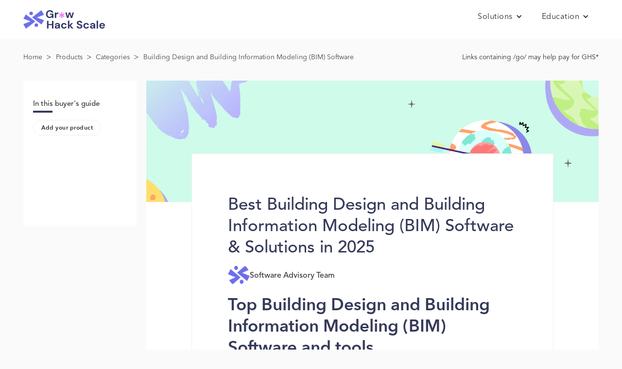

--- FILE ---
content_type: text/html
request_url: https://growhackscale.com/categories/building-design-and-building-information-modelingbim
body_size: 7023
content:
<!DOCTYPE html><!-- Last Published: Fri Nov 21 2025 17:23:40 GMT+0000 (Coordinated Universal Time) --><html data-wf-domain="growhackscale.com" data-wf-page="644aa5db6788d8e4ec46f362" data-wf-site="5c06e16a5bdc7ba835059c86" data-wf-collection="644aa5db6788d808c646f304" data-wf-item-slug="building-design-and-building-information-modelingbim"><head><meta charset="utf-8"/><title>Best Building Design and Building Information Modeling (BIM) Software for 2025</title><meta content="Discover and compare the best Building Design and Building Information Modeling (BIM software solutions for 2025. Find exclusive trials, deals and market insights here." name="description"/><meta content="Best Building Design and Building Information Modeling (BIM) Software for 2025" property="og:title"/><meta content="Best Building Design and Building Information Modeling (BIM) Software for 2025" property="twitter:title"/><meta content="width=device-width, initial-scale=1" name="viewport"/><link href="https://cdn.prod.website-files.com/5c06e16a5bdc7ba835059c86/css/growhackscale.webflow.shared.dad76711c.min.css" rel="stylesheet" type="text/css"/><link href="https://fonts.googleapis.com" rel="preconnect"/><link href="https://fonts.gstatic.com" rel="preconnect" crossorigin="anonymous"/><script src="https://ajax.googleapis.com/ajax/libs/webfont/1.6.26/webfont.js" type="text/javascript"></script><script type="text/javascript">WebFont.load({  google: {    families: ["Montserrat:100,100italic,200,200italic,300,300italic,400,400italic,500,500italic,600,600italic,700,700italic,800,800italic,900,900italic","Varela Round:400","Varela:400","Open Sans:300,300italic,400,400italic,600,600italic,700,700italic,800,800italic","Roboto:100,300,regular,500,700","Nunito Sans:regular,800"]  }});</script><script type="text/javascript">!function(o,c){var n=c.documentElement,t=" w-mod-";n.className+=t+"js",("ontouchstart"in o||o.DocumentTouch&&c instanceof DocumentTouch)&&(n.className+=t+"touch")}(window,document);</script><link href="https://cdn.prod.website-files.com/5c06e16a5bdc7ba835059c86/63d4fcb6026df841610a8af7_rsz_1group_9.png" rel="shortcut icon" type="image/x-icon"/><link href="https://cdn.prod.website-files.com/5c06e16a5bdc7ba835059c86/63d4fc85644eadb7683ba54f_rsz_group_9.png" rel="apple-touch-icon"/><link href="https://growhackscale.com/categories/building-design-and-building-information-modelingbim" rel="canonical"/><script type="text/javascript">!function(f,b,e,v,n,t,s){if(f.fbq)return;n=f.fbq=function(){n.callMethod?n.callMethod.apply(n,arguments):n.queue.push(arguments)};if(!f._fbq)f._fbq=n;n.push=n;n.loaded=!0;n.version='2.0';n.agent='plwebflow';n.queue=[];t=b.createElement(e);t.async=!0;t.src=v;s=b.getElementsByTagName(e)[0];s.parentNode.insertBefore(t,s)}(window,document,'script','https://connect.facebook.net/en_US/fbevents.js');fbq('consent', 'revoke');fbq('init', '412380858929095');fbq('track', 'PageView');</script><!-- Google Tag Manager -->
<script>(function(w,d,s,l,i){w[l]=w[l]||[];w[l].push({'gtm.start':
new Date().getTime(),event:'gtm.js'});var f=d.getElementsByTagName(s)[0],
j=d.createElement(s),dl=l!='dataLayer'?'&l='+l:'';j.async=true;j.src=
'https://www.googletagmanager.com/gtm.js?id='+i+dl;f.parentNode.insertBefore(j,f);
})(window,document,'script','dataLayer','GTM-PWNPTXL');</script>
<!-- End Google Tag Manager -->

<!-- Continually Script Start (Loading via <head> to enable bots to load on browsers with ad-block enabled) -->
<script>var continuallySettings = { appID: "wxky4qxqrpge" };</script>
<script async src="https://cdn-app.continual.ly/js/embed/continually-embed.latest.min.js"></script>
<!-- Continually Script End -->

<style>
[wized-cloak-custom] {
  opacity: 0! important;
}
</style><script>
  var meta_robots_tag = document.createElement('meta');
  meta_robots_tag.name = "robots";
  meta_robots_tag.content = true ? "noindex, nofollow" : "index";
  document.getElementsByTagName('head')[0].appendChild(meta_robots_tag);
</script>
<!-- [Attributes by Finsweet] CMS Filter -->
<script async src="https://cdn.jsdelivr.net/npm/@finsweet/attributes-cmsfilter@1/cmsfilter.js"></script>

<!-- [Attributes by Finsweet] CMS Sort -->
<script async src="https://cdn.jsdelivr.net/npm/@finsweet/attributes-cmssort@1/cmssort.js"></script>

<!-- [Attributes by Finsweet] CMS Load -->
<script async src="https://cdn.jsdelivr.net/npm/@finsweet/attributes-cmsload@1/cmsload.js"></script>

<!-- [Attributes by Finsweet] CMS Nest -->
<script async src="https://cdn.jsdelivr.net/npm/@finsweet/attributes-cmsnest@1/cmsnest.js"></script>

<!-- [Attributes by Finsweet] Powerful Rich Text -->
<script defer src="https://cdn.jsdelivr.net/npm/@finsweet/attributes-richtext@1/richtext.js"></script>

<style>
h1 {
margin-top: 65px;
    font-family: Avenirltstd,sans-serif;
    color: #fff;
    font-size: 45px;
    line-height: 50px;
    font-weight: 500;
}

.cat-content-2-columns {
float: left;
width: 50%;
}

.potd-btn a {
color: black;
text-decoration: none;
}
.pagination_page-button.w--current {
    background-color: #8a3ffc;
    color: white;
    border: 1px solid #e3e5e9;
}
.sort_field.w--current {
background-color: #d9effc;
color: #000;
}

input[type="checkbox"] {
  /* Add if not using autoprefixer */
  -webkit-appearance: none;
  appearance: none;
  /* For iOS < 15 to remove gradient background */
  background-color: #fff;
  /* Not removed via appearance */
  font: inherit;
  color: currentColor;
  width: 1.15em;
  height: 1.15em;
  border: 1.3px solid #000;
  border-radius: 0.15em;
  transform: translateY(-0.075em);
  display: grid;
  place-content: center;
}

input[type="checkbox"]:checked::before {
  transform: scale(1);
  background-color: #fff
}

input[type="checkbox"]::before {
  content: "";
  width: 0.65em;
  height: 0.65em;
  transform: scale(0);
  transition: 120ms transform ease-in-out;
  box-shadow: inset 1em 1em var(--form-control-color);
  /* Windows High Contrast Mode */
  background-color: #fff;
  transform-origin: bottom left;
  clip-path: polygon(14% 44%, 0 65%, 50% 100%, 100% 16%, 80% 0%, 43% 62%);
}

input[type="checkbox"]:checked {
background-color: #57B058;
border: none;
}

input[type="checkbox"]:focus {
}

/*Buyer's Guide Content*/

.product-brand-name {
color: #000!important;
font-family: 'Nunito Sans',sans-serif!important;
}
.product-brand-name:hover {
color: #1c918d!important
}
.prod-attributes a {
color:#000!important
}

.profile-btn, .vip-offer-btn {
color: #454545!important
}

.image-52 {
border-radius: 0!important
}

table {
  border-collapse: collapse;
  width: 100%;
  margin: 15px 0 20px
}
td, th {
  text-align: center;
  padding: 8px
}
th {
background: #f8f8f8
}
tr, td {
  border: 1px solid #d9dde1;
}
td {
font-size: 14px;
line-height: 20px
}

.pro-con td {
text-align: left;
width: 50%
}

.software-offer {
background-color: #dd2476;
display: inline-block;
margin: 10px 0 20px;
}
.software-offer a, .software-offer a:hover {
color: #fff;
}
.software-offer:hover {
background-color: #8a3ffc
}

.marquiz__container {
margin: 0!important;
max-width: 1500px!important;
margin-top: 30px!important;
margin-bottom: 30px!important
}

.html-embed-2 {
margin-top: 20px
}
.toc-faq ul {
list-style-type: none;
margin: 0;
padding: 0;
}
.toc-faq li {
margin: 0 0 .6em 0;
}
.toc-faq li a {
text-decoration: none;
color: #000
}
.toc-faq li a:hover {
color: #8a3ffc;
}

@media only screen and (max-width: 420px) {
 h1 {
    font-size: 30px!important;
    line-height: 35px!important;
    margin-top: 0;
  }
h1 span {
		margin-right: 5px!important;
  }
}

.toc-items ul {
list-style-type: none;
margin: 40px 0;
padding-left: 10px
}
.toc-items li {
margin: 0 0 16px 0;
}
.toc-items li a {
text-decoration: none;
color: #111111;
font-size: 16px;
line-height: 24px
}
.toc-items li a:hover {
color: #1c918d
}
</style></head><body class="cat-body"><div class="w-embed w-iframe"><!-- Google Tag Manager (noscript) -->
<noscript><iframe src="https://www.googletagmanager.com/ns.html?id=GTM-PWNPTXL"
height="0" width="0" style="display:none;visibility:hidden"></iframe></noscript>
<!-- End Google Tag Manager (noscript) --></div><div data-collapse="all" data-animation="default" data-duration="400" data-easing="ease" data-easing2="ease" role="banner" class="navbar bep mob stay w-nav"><div class="nav-container software-cat-single"><a href="/" class="brand-2 w-nav-brand"><img src="https://cdn.prod.website-files.com/5c06e16a5bdc7ba835059c86/63d45e3661912a1cb64aebf0_Logo.svg" width="167.87" height="Auto" alt="ghs-logo" class="mobile-logo"/></a><div class="nav-menu mob"><div data-hover="false" data-delay="0" class="dropdown-5 w-dropdown"><div class="dropdown-toggle-3 w-dropdown-toggle"><div class="icon-13 w-icon-dropdown-toggle"></div><div class="home-nav-dd-txt">Solutions</div></div><nav class="nav-dropdown w-dropdown-list"><a href="/products" class="link-block-15 top only w-inline-block">Buyer Enablement Platform</a></nav></div><div data-hover="false" data-delay="0" class="dropdown-5 w-dropdown"><div class="dropdown-toggle-3 w-dropdown-toggle"><div class="icon-13 w-icon-dropdown-toggle"></div><div class="home-nav-dd-txt">Education</div></div><nav class="nav-dropdown w-dropdown-list"><a href="/growth" class="link-block-15 top w-dropdown-link">Articles</a><a href="/glossary" class="link-block-15 only w-dropdown-link">Technology Glossary</a></nav></div><div data-hover="false" data-delay="0" class="dropdown-5 hide w-dropdown"><div class="dropdown-toggle-3 w-dropdown-toggle"><div class="icon-13 w-icon-dropdown-toggle"></div><div class="home-nav-dd-txt">Partnerships</div></div><nav class="nav-dropdown w-dropdown-list"><a href="/marketing/partner-program" class="link-block-15 right top only w-dropdown-link">Agency Partner Program</a></nav></div></div></div></div><div class="category-bcnav"><div class="cat-bc prod-cat-single"><div class="div-block-14-copy"><a href="/" class="cat-nav-link">Home</a><div class="breadcrumb-arrow">&gt;</div><a href="/products" class="cat-nav-link">Products</a><div class="breadcrumb-arrow">&gt;</div><a href="/categories" class="cat-nav-link">Categories</a><div class="breadcrumb-arrow">&gt;</div><div class="cat-nav-link">Building Design and Building Information Modeling (BIM) Software</div></div><div data-tippy-content="If you make a purchase via our links, we may get paid. This is what funds our team of software experts. To learn more, see our disclaimer at the footer of this page." class="disclosure tooltip">Links containing /go/ may help pay for GHS*</div></div></div><div id="article" class="bg-wrapper"><div id="w-node-_10963f67-7667-9c2b-97dc-04c3eedbe283-ec46f362" class="toc-block"><div class="toc-head">In this buyer&#x27;s guide</div><div class="toc-head-underline"></div><a href="https://app.growthatsaas.com" target="_blank" class="claim-btn-link cat w-inline-block"><div class="claim-btn text">Add your product</div></a><div class="toc-items"></div><div class="w-embed"><style>
  .sidebar-wrapper-2 {
    position: -webkit-sticky;
    position: -moz-sticky;
    position: -ms-sticky;
    position: -o-sticky;
    position: sticky;
    top: 50px;
  }
</style></div></div><div id="w-node-_2c58feb9-af5b-8906-5689-5adfa42b4f87-ec46f362" class="div-block-254"><div class="cat-bgimg"></div><div class="cat-content-wrapper"><div class="cat-content-inner"><div class="cat-content-h1 w-embed"><h1 style="font-size: 35px; line-height: 44px; color: #353a58; "><span fs-cmsfilter-element="items-count"></span> Best Building Design and Building Information Modeling (BIM) Software &amp; Solutions in 2025</h1></div><h2 class="cat-content-subtitle w-dyn-bind-empty"></h2><div class="cat-content-authorbox"><img src="https://cdn.prod.website-files.com/5c06e16a5bdc7ba835059c86/63d4fc85644eadb7683ba54f_rsz_group_9.png" loading="lazy" alt="" class="cat-content-author-img"/><div class="div-block-257"><div class="text-block-144">Software Advisory Team</div><div class="div-block-256"><div class="text-block-145">Last Updated:</div><div class="text-block-145">April 19, 2023</div></div></div></div><div class="div-block-258 w-condition-invisible"><div class="text-block-146">Introduction</div></div><div class="rich-text-block-8 w-dyn-bind-empty w-richtext"></div><div class="cat-content-h2 w-embed"><h2 style="font-size: 35px; line-height: 44px; color: #353a58; "><span fs-cmsfilter-element="items-count"></span> Top Building Design and Building Information Modeling (BIM) Software and tools</h2></div><div class="w-dyn-list"><div class="empty-state-12 w-dyn-empty"><div>No items found.</div></div></div><div class="cat-content-callout-rte w-dyn-bind-empty w-richtext"></div><div fs-richtext-element="rich-text" class="alt-rec w-dyn-bind-empty w-richtext"></div></div></div></div></div><div class="do-not-delete-nested-collection w-dyn-list"><div class="empty-state-2 w-dyn-empty"><div>No items found.</div></div></div><div class="section-footer home"><div class="footer-wrap home"><div class="columns-3 w-row"><div class="footer-col left w-col w-col-3 w-col-small-6"><div class="div-block-30"><a href="#" class="brand w-nav-brand"><img src="https://cdn.prod.website-files.com/5c06e16a5bdc7ba835059c86/63d45e3661912a1cb64aebf0_Logo.svg" width="143" alt="ghs-logo" class="image-56"/><div class="text-block-30">© 2025 Grow Hack Scale Ltd<br/>The GTM Design Company</div></a></div></div><div class="footer-col w-col w-col-3 w-col-small-6"><div class="text-block-footer">Learn</div><a href="/seo" class="link-3">SEO</a><a href="/growth" class="link-3">Growth</a></div><div class="footer-col w-col w-col-3 w-col-small-6"><div class="text-block-footer">Company</div><a href="/about" class="link-3">About Us</a></div><div class="footer-col w-col w-col-3 w-col-small-6"><div class="text-block-footer">Legal</div><a href="/legal/disclaimer" class="link-3">Disclaimer</a><a href="/legal/privacy-policy" class="link-3">Privacy Policy</a><a href="/legal/terms-of-use" class="link-3">Terms of Use</a></div></div></div></div><script src="https://d3e54v103j8qbb.cloudfront.net/js/jquery-3.5.1.min.dc5e7f18c8.js?site=5c06e16a5bdc7ba835059c86" type="text/javascript" integrity="sha256-9/aliU8dGd2tb6OSsuzixeV4y/faTqgFtohetphbbj0=" crossorigin="anonymous"></script><script src="https://cdn.prod.website-files.com/5c06e16a5bdc7ba835059c86/js/webflow.schunk.36b8fb49256177c8.js" type="text/javascript"></script><script src="https://cdn.prod.website-files.com/5c06e16a5bdc7ba835059c86/js/webflow.9eaa5f4d.1ecf823b404c2024.js" type="text/javascript"></script><script>
$(function() {
  
  // Find and iterate through tab elements
  $(".w-tabs").each(function() {
    
    // Exclude elements where the selected tab
    // is already visible
    if (!$(this).find(".w--current.w-condition-invisible").length)
      return; // continue loop
      
    $(this) // Within this tabs element
      .find("[data-w-tab]") // Find all tabs
      .not(".w-condition-invisible") // Excluding the invisible ones
      .first() // Take the first one matched
      .click(); // Click it to navigate
    
  });

});
</script>

<!-- Random sort collection list items-->
<script> var cards = $(".rec-products");
for(var i = 0; i < cards.length; i++){
    var target = Math.floor(Math.random() * cards.length -1) + 1;
    var target2 = Math.floor(Math.random() * cards.length -1) +1;
    cards.eq(target).before(cards.eq(target2));
} </script>

<script>
$('.ranking-order').html(function(i) {
  let num = 1 + i;
  return num < 1000 ? '#' + num : num;
});
</script>

<!--Tooltip Scripts & Settings-->
<script src="https://unpkg.com/popper.js@1"></script>
<script src="https://unpkg.com/tippy.js@4"></script>
<script>
tippy('.tooltip', {        
 animation: 'fade',    
 duration: 200,      
 arrow: true,          
 delay: [0, 50],      
 arrowType: 'sharp',  
 theme: 'light-border',        
 maxWidth: 220,    
 interactive: true,
})
</script>

<script>
 /*!
 * toc - jQuery Table of Contents Plugin
 * v0.3.2
 * http://projects.jga.me/toc/
 * copyright Greg Allen 2014
 * MIT License
*/
!function(a){a.fn.smoothScroller=function(b){b=a.extend({},a.fn.smoothScroller.defaults,b);var c=a(this);return a(b.scrollEl).animate({scrollTop:c.offset().top-a(b.scrollEl).offset().top-b.offset},b.speed,b.ease,function(){var a=c.attr("id");a.length&&(history.pushState?history.pushState(null,null,"#"+a):document.location.hash=a),c.trigger("smoothScrollerComplete")}),this},a.fn.smoothScroller.defaults={speed:400,ease:"swing",scrollEl:"body,html",offset:0},a("body").on("click","[data-smoothscroller]",function(b){b.preventDefault();var c=a(this).attr("href");0===c.indexOf("#")&&a(c).smoothScroller()})}(jQuery),function(a){var b={};a.fn.toc=function(b){var c,d=this,e=a.extend({},jQuery.fn.toc.defaults,b),f=a(e.container),g=a(e.selectors,f),h=[],i=e.activeClass,j=function(b,c){if(e.smoothScrolling&&"function"==typeof e.smoothScrolling){b.preventDefault();var f=a(b.target).attr("href");e.smoothScrolling(f,e,c)}a("li",d).removeClass(i),a(b.target).parent().addClass(i)},k=function(){c&&clearTimeout(c),c=setTimeout(function(){for(var b,c=a(window).scrollTop(),f=Number.MAX_VALUE,g=0,j=0,k=h.length;k>j;j++){var l=Math.abs(h[j]-c);f>l&&(g=j,f=l)}a("li",d).removeClass(i),b=a("li:eq("+g+")",d).addClass(i),e.onHighlight(b)},50)};return e.highlightOnScroll&&(a(window).bind("scroll",k),k()),this.each(function(){var b=a(this),c=a(e.listType);g.each(function(d,f){var g=a(f);h.push(g.offset().top-e.highlightOffset);var i=e.anchorName(d,f,e.prefix);if(f.id!==i){a("<span/>").attr("id",i).insertBefore(g)}var l=a("<a/>").text(e.headerText(d,f,g)).attr("href","#"+i).bind("click",function(c){a(window).unbind("scroll",k),j(c,function(){a(window).bind("scroll",k)}),b.trigger("selected",a(this).attr("href"))}),m=a("<li/>").addClass(e.itemClass(d,f,g,e.prefix)).append(l);c.append(m)}),b.html(c)})},jQuery.fn.toc.defaults={container:"body",listType:"<ul/>",selectors:"h1,h2,h3",smoothScrolling:function(b,c,d){a(b).smoothScroller({offset:c.scrollToOffset}).on("smoothScrollerComplete",function(){d()})},scrollToOffset:0,prefix:"toc",activeClass:"toc-active",onHighlight:function(){},highlightOnScroll:!0,highlightOffset:100,anchorName:function(c,d,e){if(d.id.length)return d.id;var f=a(d).text().replace(/[^a-z0-9]/gi," ").replace(/\s+/g,"-").toLowerCase();if(b[f]){for(var g=2;b[f+g];)g++;f=f+"-"+g}return b[f]=!0,e+"-"+f},headerText:function(a,b,c){return c.text()},itemClass:function(a,b,c,d){return d+"-"+c[0].tagName.toLowerCase()}}}(jQuery);
</script>
<script>
/* initialize toc plugin */
$('.toc-faq').toc({
    'selectors': 'h1,h2,h3,h4', //elements to use as headings
    'container': '.gibbu', //element to find all selectors in
    'prefix': 'toc-faq', //prefix for anchor tags and class names
    'highlightOnScroll': true, //add class to heading that is currently in focus
    'highlightOffset': 100, //offset to trigger the next headline
 });
 $('.toc-items').toc({
    'selectors': 'h3', //elements to use as headings
    'container': '.cat-content-inner', //element to find all selectors in
    'prefix': 'toc-items', //prefix for anchor tags and class names
    'highlightOnScroll': true, //add class to heading that is currently in focus
    'highlightOffset': 100, //offset to trigger the next headline
 });
 </script></body></html>

--- FILE ---
content_type: image/svg+xml
request_url: https://cdn.prod.website-files.com/5c06e16a5bdc7ba835059c86/63d45e3661912a1cb64aebf0_Logo.svg
body_size: 3389
content:
<svg width="168" height="39" viewBox="0 0 168 39" fill="none" xmlns="http://www.w3.org/2000/svg">
<path d="M48.8008 38.5992V22.5978H51.7267V29.2498H58.9045V22.5978H61.8305V38.5992H58.9045V31.6271H51.7267V38.5992H48.8008Z" fill="#313667"/>
<path d="M68.7809 38.8735C67.8055 38.8735 67.0055 38.7211 66.3807 38.4163C65.7558 38.0963 65.291 37.6772 64.9863 37.159C64.6815 36.6409 64.5291 36.0694 64.5291 35.4446C64.5291 34.3931 64.9405 33.5397 65.7635 32.8844C66.5864 32.2291 67.8208 31.9015 69.4666 31.9015H72.3469V31.6271C72.3469 30.8499 72.1259 30.2785 71.684 29.9127C71.242 29.547 70.6934 29.3641 70.0381 29.3641C69.4438 29.3641 68.9256 29.5089 68.4837 29.7984C68.0418 30.0727 67.7675 30.4842 67.6608 31.0328H64.8034C64.8796 30.2099 65.1539 29.4936 65.6263 28.8841C66.114 28.2745 66.7388 27.8097 67.5008 27.4896C68.2627 27.1544 69.1161 26.9868 70.061 26.9868C71.6764 26.9868 72.9488 27.3906 73.8784 28.1983C74.808 29.006 75.2728 30.1489 75.2728 31.6271V38.5992H72.7812L72.5069 36.7704C72.1716 37.38 71.6992 37.8829 71.0896 38.2791C70.4953 38.6754 69.7257 38.8735 68.7809 38.8735ZM69.4438 36.5876C70.2819 36.5876 70.9296 36.3133 71.3868 35.7646C71.8592 35.216 72.1564 34.5379 72.2783 33.7302H69.7867C69.0095 33.7302 68.4532 33.875 68.118 34.1645C67.7827 34.4388 67.6151 34.7817 67.6151 35.1932C67.6151 35.6351 67.7827 35.978 68.118 36.2218C68.4532 36.4657 68.8952 36.5876 69.4438 36.5876Z" fill="#313667"/>
<path d="M83.6198 38.8735C82.4616 38.8735 81.4406 38.622 80.5567 38.1191C79.6728 37.6162 78.9718 36.9152 78.4537 36.0161C77.9508 35.117 77.6993 34.0883 77.6993 32.9301C77.6993 31.7719 77.9508 30.7433 78.4537 29.8441C78.9718 28.945 79.6728 28.244 80.5567 27.7411C81.4406 27.2382 82.4616 26.9868 83.6198 26.9868C85.0676 26.9868 86.2867 27.3677 87.2773 28.1297C88.2678 28.8764 88.9003 29.9127 89.1746 31.2385H86.0886C85.9362 30.6899 85.6314 30.2632 85.1742 29.9584C84.7323 29.6384 84.2065 29.4784 83.5969 29.4784C82.7893 29.4784 82.1035 29.7832 81.5396 30.3928C80.9758 31.0023 80.6938 31.8481 80.6938 32.9301C80.6938 34.0121 80.9758 34.8579 81.5396 35.4675C82.1035 36.077 82.7893 36.3818 83.5969 36.3818C84.2065 36.3818 84.7323 36.2294 85.1742 35.9247C85.6314 35.6199 85.9362 35.1855 86.0886 34.6217H89.1746C88.9003 35.9018 88.2678 36.9305 87.2773 37.7077C86.2867 38.4849 85.0676 38.8735 83.6198 38.8735Z" fill="#313667"/>
<path d="M91.7716 38.5992V22.1406H94.6975V31.8557L98.7207 27.2611H102.195L97.5549 32.4272L102.95 38.5992H99.2922L94.6975 32.9073V38.5992H91.7716Z" fill="#313667"/>
<path d="M115.743 38.8735C114.569 38.8735 113.533 38.6754 112.634 38.2791C111.735 37.8677 111.026 37.2886 110.508 36.5418C109.99 35.7799 109.723 34.8579 109.708 33.7759H112.794C112.824 34.5226 113.091 35.1551 113.594 35.6732C114.112 36.1761 114.821 36.4276 115.72 36.4276C116.497 36.4276 117.114 36.2447 117.571 35.8789C118.028 35.4979 118.257 34.995 118.257 34.3702C118.257 33.7149 118.051 33.2044 117.64 32.8387C117.244 32.4729 116.71 32.1758 116.04 31.9472C115.369 31.7186 114.653 31.4747 113.891 31.2157C112.657 30.789 111.712 30.2404 111.056 29.5698C110.416 28.8993 110.096 28.0078 110.096 26.8953C110.081 25.9505 110.302 25.1428 110.759 24.4723C111.232 23.7865 111.872 23.2607 112.679 22.895C113.487 22.514 114.417 22.3235 115.468 22.3235C116.535 22.3235 117.472 22.514 118.28 22.895C119.103 23.276 119.743 23.8093 120.2 24.4951C120.672 25.1809 120.924 25.9962 120.954 26.941H117.823C117.807 26.3772 117.586 25.8819 117.16 25.4552C116.748 25.0132 116.169 24.7923 115.423 24.7923C114.782 24.777 114.241 24.9371 113.8 25.2723C113.373 25.5923 113.159 26.0648 113.159 26.6896C113.159 27.223 113.327 27.6497 113.662 27.9697C113.998 28.2745 114.455 28.5335 115.034 28.7469C115.613 28.9603 116.276 29.1888 117.023 29.4327C117.815 29.707 118.539 30.027 119.194 30.3928C119.85 30.7585 120.375 31.2462 120.772 31.8557C121.168 32.4501 121.366 33.2197 121.366 34.1645C121.366 35.0027 121.153 35.7799 120.726 36.4961C120.299 37.2124 119.667 37.7915 118.828 38.2334C117.99 38.6601 116.962 38.8735 115.743 38.8735Z" fill="#313667"/>
<path d="M129.405 38.8735C128.247 38.8735 127.226 38.622 126.342 38.1191C125.458 37.6162 124.757 36.9152 124.239 36.0161C123.736 35.117 123.484 34.0883 123.484 32.9301C123.484 31.7719 123.736 30.7433 124.239 29.8441C124.757 28.945 125.458 28.244 126.342 27.7411C127.226 27.2382 128.247 26.9868 129.405 26.9868C130.853 26.9868 132.072 27.3677 133.062 28.1297C134.053 28.8764 134.685 29.9127 134.96 31.2385H131.874C131.721 30.6899 131.417 30.2632 130.959 29.9584C130.517 29.6384 129.992 29.4784 129.382 29.4784C128.574 29.4784 127.889 29.7832 127.325 30.3928C126.761 31.0023 126.479 31.8481 126.479 32.9301C126.479 34.0121 126.761 34.8579 127.325 35.4675C127.889 36.077 128.574 36.3818 129.382 36.3818C129.992 36.3818 130.517 36.2294 130.959 35.9247C131.417 35.6199 131.721 35.1855 131.874 34.6217H134.96C134.685 35.9018 134.053 36.9305 133.062 37.7077C132.072 38.4849 130.853 38.8735 129.405 38.8735Z" fill="#313667"/>
<path d="M141.466 38.8735C140.49 38.8735 139.69 38.7211 139.065 38.4163C138.441 38.0963 137.976 37.6772 137.671 37.159C137.366 36.6409 137.214 36.0694 137.214 35.4446C137.214 34.3931 137.625 33.5397 138.448 32.8844C139.271 32.2291 140.506 31.9015 142.151 31.9015H145.032V31.6271C145.032 30.8499 144.811 30.2785 144.369 29.9127C143.927 29.547 143.378 29.3641 142.723 29.3641C142.129 29.3641 141.61 29.5089 141.168 29.7984C140.727 30.0727 140.452 30.4842 140.346 31.0328H137.488C137.564 30.2099 137.839 29.4936 138.311 28.8841C138.799 28.2745 139.424 27.8097 140.185 27.4896C140.947 27.1544 141.801 26.9868 142.746 26.9868C144.361 26.9868 145.634 27.3906 146.563 28.1983C147.493 29.006 147.958 30.1489 147.958 31.6271V38.5992H145.466L145.192 36.7704C144.856 37.38 144.384 37.8829 143.774 38.2791C143.18 38.6754 142.41 38.8735 141.466 38.8735ZM142.129 36.5876C142.967 36.5876 143.614 36.3133 144.072 35.7646C144.544 35.216 144.841 34.5379 144.963 33.7302H142.471C141.694 33.7302 141.138 33.875 140.803 34.1645C140.467 34.4388 140.3 34.7817 140.3 35.1932C140.3 35.6351 140.467 35.978 140.803 36.2218C141.138 36.4657 141.58 36.5876 142.129 36.5876Z" fill="#313667"/>
<path d="M150.75 38.5992V22.1406H153.676V38.5992H150.75Z" fill="#313667"/>
<path d="M162.175 38.8735C161.032 38.8735 160.018 38.6296 159.134 38.142C158.25 37.6543 157.557 36.9685 157.054 36.0847C156.551 35.2008 156.3 34.1797 156.3 33.0215C156.3 31.8481 156.544 30.8042 157.031 29.8899C157.534 28.9755 158.22 28.2669 159.089 27.764C159.972 27.2458 161.009 26.9868 162.197 26.9868C163.31 26.9868 164.293 27.2306 165.146 27.7182C166 28.2059 166.662 28.8764 167.135 29.7298C167.623 30.568 167.866 31.5052 167.866 32.5415C167.866 32.7091 167.859 32.8844 167.844 33.0673C167.844 33.2501 167.836 33.4406 167.821 33.6387H159.203C159.264 34.5226 159.569 35.216 160.117 35.7189C160.681 36.2218 161.359 36.4733 162.152 36.4733C162.746 36.4733 163.241 36.3437 163.637 36.0847C164.049 35.8104 164.354 35.4599 164.552 35.0331H167.524C167.31 35.7494 166.952 36.4047 166.449 36.999C165.961 37.5781 165.352 38.0353 164.62 38.3706C163.904 38.7058 163.089 38.8735 162.175 38.8735ZM162.197 29.3641C161.481 29.3641 160.849 29.5698 160.3 29.9813C159.751 30.3775 159.401 30.9871 159.249 31.81H164.895C164.849 31.0633 164.575 30.469 164.072 30.027C163.569 29.5851 162.944 29.3641 162.197 29.3641Z" fill="#313667"/>
<path d="M54.1886 16.55C52.6799 16.55 51.3617 16.2071 50.234 15.5213C49.1063 14.8355 48.23 13.8831 47.6052 12.6639C46.9804 11.4295 46.668 9.99704 46.668 8.36642C46.668 6.72057 46.988 5.27283 47.6281 4.0232C48.2833 2.75833 49.2053 1.77539 50.394 1.07438C51.5979 0.358126 53.0228 0 54.6686 0C56.5431 0 58.0975 0.449562 59.3319 1.34868C60.5663 2.24781 61.3664 3.48982 61.7321 5.07472H58.4633C58.2194 4.32799 57.7775 3.74889 57.1374 3.33743C56.4974 2.91072 55.6744 2.69737 54.6686 2.69737C53.0685 2.69737 51.8341 3.20789 50.9655 4.22893C50.0968 5.23473 49.6625 6.62151 49.6625 8.38928C49.6625 10.1571 50.0892 11.5286 50.9426 12.5039C51.8113 13.464 52.9847 13.944 54.4629 13.944C55.9107 13.944 57.0003 13.5554 57.7318 12.7782C58.4785 11.9858 58.9281 10.9495 59.0805 9.66939H55.0344V7.47492H62.0293V16.2757H59.3319L59.1033 14.1726C58.5852 14.9346 57.9375 15.5213 57.1603 15.9328C56.3831 16.3442 55.3925 16.55 54.1886 16.55Z" fill="#313667"/>
<path d="M64.8052 16.2757V4.93756H67.4112L67.6855 7.06346C68.0969 6.33197 68.6532 5.75287 69.3542 5.32617C70.0704 4.88422 70.9086 4.66325 71.8687 4.66325V7.74923H71.0458C70.4057 7.74923 69.8342 7.84828 69.3313 8.0464C68.8284 8.24451 68.4322 8.58739 68.1426 9.07505C67.8683 9.56271 67.7312 10.2409 67.7312 11.1095V16.2757H64.8052Z" fill="#313667"/>
<path d="M89.7032 16.2756L86.3887 4.9375H89.2918L91.2577 13.0982L93.5436 4.9375H96.7896L99.0755 13.0982L101.064 4.9375H103.967L100.63 16.2756H97.5896L95.1666 7.79488L92.7435 16.2756H89.7032Z" fill="#313667"/>
<path d="M77.7084 16.2761L78.2997 11.9346L74.8141 14.6442L73.3203 12.027L77.3972 10.4258L73.3514 8.88631L74.7519 6.39225L78.3308 9.07105L77.7084 4.66797H80.6026L79.9802 9.07105L83.528 6.39225L84.8973 8.85552L80.8516 10.4566L84.9284 12.0578L83.4658 14.6134L79.9802 11.9346L80.5715 16.2761H77.7084Z" fill="#EF76FA"/>
<path d="M18.0098 18.5649L5.17427 8.85449L0.112484 17.9657L14.7354 23.5899L0 29.4391L5.39923 39.0002L17.9974 29.1016L17.9839 29.2022L17.9974 29.1297L24.6059 23.7867L18.0098 18.5649Z" fill="#6D6FEB"/>
<path d="M24.5937 20.4595L37.4293 30.1699L42.491 21.0587L27.8681 15.4345L42.6035 9.58534L37.2043 0.0242L24.6061 9.9228L24.6196 9.82221L24.6061 9.89467L17.9976 15.2377L24.5937 20.4595Z" fill="#6D6FEB"/>
<circle cx="16.0288" cy="6.77389" r="3.65573" fill="#6D6FEB"/>
<circle cx="26.7143" cy="31.52" r="3.65573" fill="#6D6FEB"/>
</svg>
